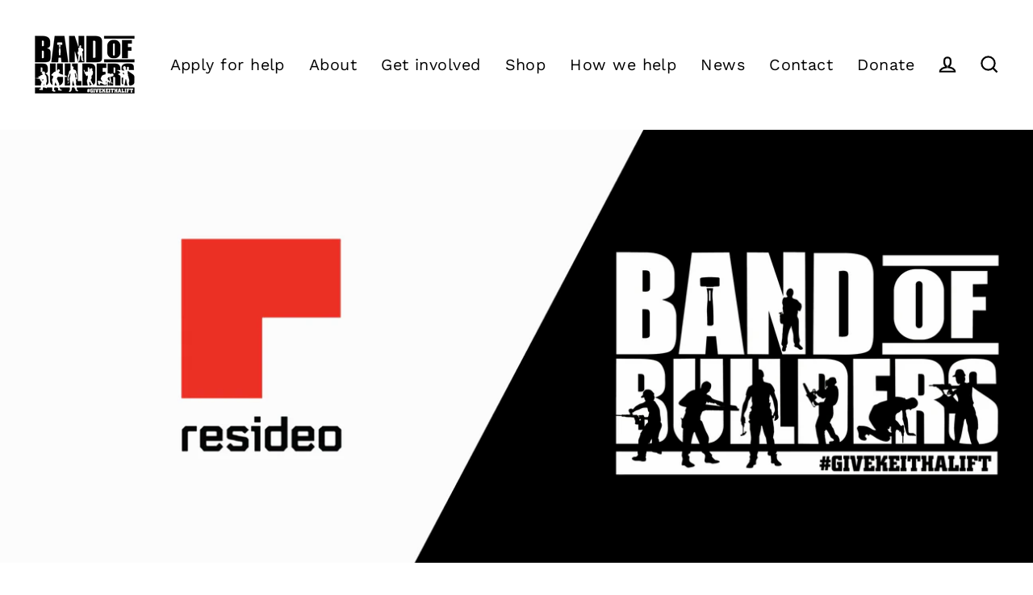

--- FILE ---
content_type: text/css
request_url: https://bandofbuilders.org/cdn/shop/t/16/assets/custom.css?v=89556325187547952941734605314
body_size: -632
content:
@media only screen and (min-width: 769px) {
  .site-nav {
      font-size: calc(var(--typeBaseSize)*1.1);
  }
}

@media(max-width: 768px) {
  .slide-nav__item .icon-search {
    height: 30px;
    width: 30px;
    margin-top: 4px;
  }
}


--- FILE ---
content_type: application/javascript; charset=utf-8
request_url: https://analyzely.gropulse.com/get_script?shop=band-of-builders-ltd.myshopify.com
body_size: -124
content:

  (function(){
    if (location.pathname.includes('/thank_you') || location.pathname.includes('/thank-you')) {
      var script = document.createElement("script");
      script.type = "text/javascript";
      script.src = "https://analyzely.gropulse.com/get_purchase_page_script?shop=band-of-builders-ltd.myshopify.com";
      document.getElementsByTagName("head")[0].appendChild(script);
    }
  })();
  